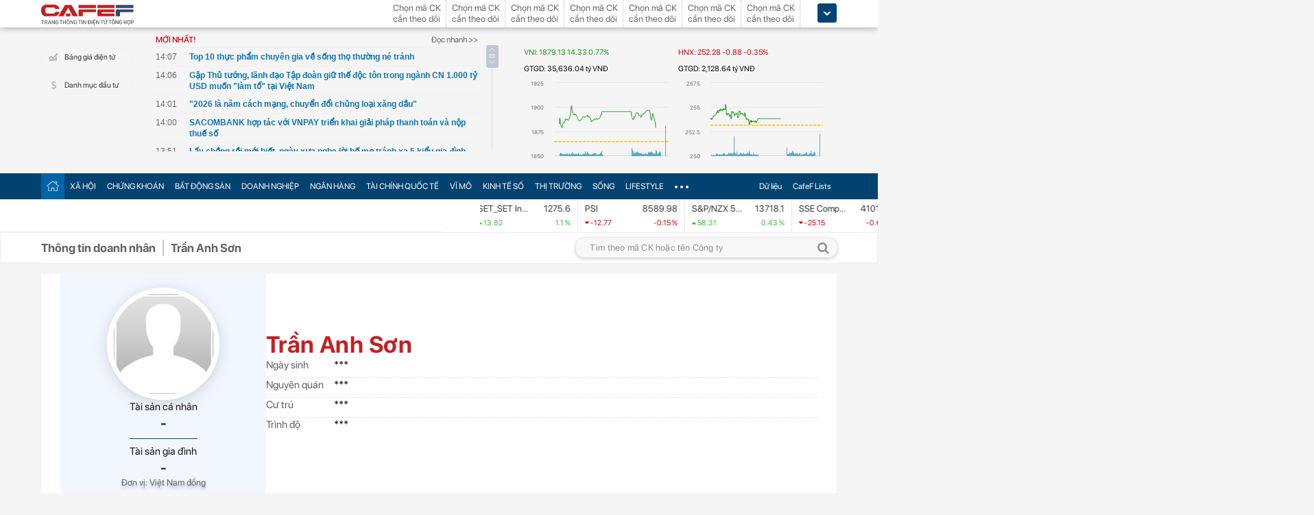

--- FILE ---
content_type: text/html; charset=utf-8
request_url: https://cafef.vn/api/getListNewestTop.chn
body_size: 3032
content:
[{"Url":"\/top-10-thuc-pham-chuyen-gia-ve-song-tho-thuong-ne-tranh-188260116190745164.chn","Title":"Top 10 th\u1ef1c ph\u1ea9m chuy\u00ean gia v\u1ec1 s\u1ed1ng th\u1ecd th\u01b0\u1eddng n\u00e9 tr\u00e1nh","Alt":"Top 10 th\u1ef1c ph\u1ea9m chuy\u00ean gia v\u1ec1 s\u1ed1ng th\u1ecd th\u01b0\u1eddng n\u00e9 tr\u00e1nh","NewsId":"188260116190745164","PublishedDate":1768572420,"LastModifiedDateStamp":1768565269},{"Url":"\/gap-thu-tuong-lanh-dao-tap-doan-giu-the-doc-ton-trong-nganh-cn-1000-ty-usd-muon-lam-to-tai-viet-nam-188260116202440766.chn","Title":"G\u1eb7p Th\u1ee7 t\u01b0\u1edbng, l\u00e3nh \u0111\u1ea1o T\u1eadp \u0111o\u00e0n gi\u1eef th\u1ebf \u0111\u1ed9c t\u00f4n trong ng\u00e0nh CN 1.000 t\u1ef7 USD mu\u1ed1n \"l\u00e0m t\u1ed5\" t\u1ea1i Vi\u1ec7t Nam","Alt":"G\u1eb7p Th\u1ee7 t\u01b0\u1edbng, l\u00e3nh \u0111\u1ea1o T\u1eadp \u0111o\u00e0n gi\u1eef th\u1ebf \u0111\u1ed9c t\u00f4n trong ng\u00e0nh CN 1.000 t\u1ef7 USD mu\u1ed1n \"l\u00e0m t\u1ed5\" t\u1ea1i Vi\u1ec7t Nam","NewsId":"188260116202440766","PublishedDate":1768572360,"LastModifiedDateStamp":1768569884},{"Url":"\/2026-la-nam-cach-mang-chuyen-doi-chung-loai-xang-dau-18826011620135648.chn","Title":"\"2026 l\u00e0 n\u0103m c\u00e1ch m\u1ea1ng, chuy\u1ec3n \u0111\u1ed5i ch\u1ee7ng lo\u1ea1i x\u0103ng d\u1ea7u\"","Alt":"\"2026 l\u00e0 n\u0103m c\u00e1ch m\u1ea1ng, chuy\u1ec3n \u0111\u1ed5i ch\u1ee7ng lo\u1ea1i x\u0103ng d\u1ea7u\"","NewsId":"18826011620135648","PublishedDate":1768572060,"LastModifiedDateStamp":1768569240},{"Url":"\/sacombank-hop-tac-voi-vnpay-trien-khai-giai-phap-thanh-toan-va-nop-thue-so-188260116204805182.chn","Title":"SACOMBANK h\u1ee3p t\u00e1c v\u1edbi VNPAY tri\u1ec3n khai gi\u1ea3i ph\u00e1p thanh to\u00e1n v\u00e0 n\u1ed9p thu\u1ebf s\u1ed1","Alt":"SACOMBANK h\u1ee3p t\u00e1c v\u1edbi VNPAY tri\u1ec3n khai gi\u1ea3i ph\u00e1p thanh to\u00e1n v\u00e0 n\u1ed9p thu\u1ebf s\u1ed1","NewsId":"188260116204805182","PublishedDate":1768572000,"LastModifiedDateStamp":1768571314},{"Url":"\/lay-chong-roi-moi-biet-ngay-xua-nghe-loi-bo-me-tranh-xa-5-kieu-gia-dinh-nay-la-qua-dung-dan-188260116201629048.chn","Title":"L\u1ea5y ch\u1ed3ng r\u1ed3i m\u1edbi bi\u1ebft, ng\u00e0y x\u01b0a nghe l\u1eddi b\u1ed1 m\u1eb9 tr\u00e1nh xa 5 ki\u1ec3u gia \u0111\u00ecnh n\u00e0y l\u00e0 qu\u00e1 \u0111\u00fang \u0111\u1eafn","Alt":"L\u1ea5y ch\u1ed3ng r\u1ed3i m\u1edbi bi\u1ebft, ng\u00e0y x\u01b0a nghe l\u1eddi b\u1ed1 m\u1eb9 tr\u00e1nh xa 5 ki\u1ec3u gia \u0111\u00ecnh n\u00e0y l\u00e0 qu\u00e1 \u0111\u00fang \u0111\u1eafn","NewsId":"188260116201629048","PublishedDate":1768571460,"LastModifiedDateStamp":1768570633},{"Url":"\/linh-truong-phu-nhan-tin-don-voi-thieu-gia-minh-hoang-188260116201440898.chn","Title":"Linh Tr\u01b0\u01a1ng ph\u1ee7 nh\u1eadn tin \u0111\u1ed3n v\u1edbi thi\u1ebfu gia Minh Ho\u00e0ng","Alt":"Linh Tr\u01b0\u01a1ng ph\u1ee7 nh\u1eadn tin \u0111\u1ed3n v\u1edbi thi\u1ebfu gia Minh Ho\u00e0ng","NewsId":"188260116201440898","PublishedDate":1768570620,"LastModifiedDateStamp":1768570702},{"Url":"\/canh-bao-nghiem-trong-ve-du-tru-nang-luong-cua-ukraine-giua-mua-dong-khac-nghiet-188260116203435007.chn","Title":"C\u1ea3nh b\u00e1o nghi\u00eam tr\u1ecdng v\u1ec1 d\u1ef1 tr\u1eef n\u0103ng l\u01b0\u1ee3ng c\u1ee7a Ukraine gi\u1eefa m\u00f9a \u0111\u00f4ng kh\u1eafc nghi\u1ec7t","Alt":"C\u1ea3nh b\u00e1o nghi\u00eam tr\u1ecdng v\u1ec1 d\u1ef1 tr\u1eef n\u0103ng l\u01b0\u1ee3ng c\u1ee7a Ukraine gi\u1eefa m\u00f9a \u0111\u00f4ng kh\u1eafc nghi\u1ec7t","NewsId":"188260116203435007","PublishedDate":1768570440,"LastModifiedDateStamp":1768570478},{"Url":"\/ha-noi-bat-dau-su-dung-camera-ai-phat-nguoi-de-xu-ly-hang-loat-vi-pham-duoi-day-188260116190434143.chn","Title":"H\u00e0 N\u1ed9i b\u1eaft \u0111\u1ea7u s\u1eed d\u1ee5ng camera AI \"ph\u1ea1t ngu\u1ed9i\" \u0111\u1ec3 x\u1eed l\u00fd h\u00e0ng lo\u1ea1t vi ph\u1ea1m d\u01b0\u1edbi \u0111\u00e2y","Alt":"H\u00e0 N\u1ed9i b\u1eaft \u0111\u1ea7u s\u1eed d\u1ee5ng camera AI \"ph\u1ea1t ngu\u1ed9i\" \u0111\u1ec3 x\u1eed l\u00fd h\u00e0ng lo\u1ea1t vi ph\u1ea1m d\u01b0\u1edbi \u0111\u00e2y","NewsId":"188260116190434143","PublishedDate":1768570440,"LastModifiedDateStamp":1768565078},{"Url":"\/thay-khach-thanh-toan-day-du-ngan-hang-tang-han-muc-the-tin-dung-len-500-trieu-dong-ket-qua-mac-ket-hon-850-trieu-dong-no-xau-188260116203254059.chn","Title":"Th\u1ea5y kh\u00e1ch thanh to\u00e1n \u0111\u1ea7y \u0111\u1ee7, ng\u00e2n h\u00e0ng t\u0103ng h\u1ea1n m\u1ee9c th\u1ebb t\u00edn d\u1ee5ng l\u00ean 500 tri\u1ec7u \u0111\u1ed3ng: K\u1ebft qu\u1ea3 \"m\u1eafc k\u1eb9t\" h\u01a1n 850 tri\u1ec7u \u0111\u1ed3ng n\u1ee3 x\u1ea5u","Alt":"Th\u1ea5y kh\u00e1ch thanh to\u00e1n \u0111\u1ea7y \u0111\u1ee7, ng\u00e2n h\u00e0ng t\u0103ng h\u1ea1n m\u1ee9c th\u1ebb t\u00edn d\u1ee5ng l\u00ean 500 tri\u1ec7u \u0111\u1ed3ng: K\u1ebft qu\u1ea3 \"m\u1eafc k\u1eb9t\" h\u01a1n 850 tri\u1ec7u \u0111\u1ed3ng n\u1ee3 x\u1ea5u","NewsId":"188260116203254059","PublishedDate":1768570320,"LastModifiedDateStamp":1768570379},{"Url":"\/10-nam-mua-vang-day-la-5-loi-khuyen-toi-danh-cho-ban-188260116200913198.chn","Title":"10 n\u0103m mua v\u00e0ng, \u0111\u00e2y l\u00e0 5 l\u1eddi khuy\u00ean t\u00f4i d\u00e0nh cho b\u1ea1n","Alt":"10 n\u0103m mua v\u00e0ng, \u0111\u00e2y l\u00e0 5 l\u1eddi khuy\u00ean t\u00f4i d\u00e0nh cho b\u1ea1n","NewsId":"188260116200913198","PublishedDate":1768570320,"LastModifiedDateStamp":1768570377},{"Url":"\/gap-cuon-so-cu-ho-kinh-doanh-thanh-thoi-tren-app-ngan-hang-188260116195817153.chn","Title":"G\u1ea5p cu\u1ed1n s\u1ed5 c\u0169, h\u1ed9 kinh doanh th\u1ea3nh th\u01a1i tr\u00ean app ng\u00e2n h\u00e0ng","Alt":"G\u1ea5p cu\u1ed1n s\u1ed5 c\u0169, h\u1ed9 kinh doanh th\u1ea3nh th\u01a1i tr\u00ean app ng\u00e2n h\u00e0ng","NewsId":"188260116195817153","PublishedDate":1768570200,"LastModifiedDateStamp":1768568339},{"Url":"\/du-an-dac-biet-gan-200ha-tai-ha-noi-dau-tu-50000-ty-dong-dap-ung-nhu-cau-lam-viec-cua-60000-nguoi-188260116202247079.chn","Title":"D\u1ef1 \u00e1n \u0111\u1eb7c bi\u1ec7t g\u1ea7n 200ha t\u1ea1i H\u00e0 N\u1ed9i: \u0110\u1ea7u t\u01b0 50.000 t\u1ef7 \u0111\u1ed3ng, \u0111\u00e1p \u1ee9ng nhu c\u1ea7u l\u00e0m vi\u1ec7c c\u1ee7a 60.000 ng\u01b0\u1eddi","Alt":"D\u1ef1 \u00e1n \u0111\u1eb7c bi\u1ec7t g\u1ea7n 200ha t\u1ea1i H\u00e0 N\u1ed9i: \u0110\u1ea7u t\u01b0 50.000 t\u1ef7 \u0111\u1ed3ng, \u0111\u00e1p \u1ee9ng nhu c\u1ea7u l\u00e0m vi\u1ec7c c\u1ee7a 60.000 ng\u01b0\u1eddi","NewsId":"188260116202247079","PublishedDate":1768569720,"LastModifiedDateStamp":1768569771},{"Url":"\/lo-dien-10-nguoi-trung-doc-dac-xo-so-mien-nam-ngay-16-1-18826011620193176.chn","Title":"L\u1ed9 di\u1ec7n 10 ng\u01b0\u1eddi tr\u00fang \u0111\u1ed9c \u0111\u1eafc x\u1ed5 s\u1ed1 mi\u1ec1n Nam ng\u00e0y 16-1","Alt":"L\u1ed9 di\u1ec7n 10 ng\u01b0\u1eddi tr\u00fang \u0111\u1ed9c \u0111\u1eafc x\u1ed5 s\u1ed1 mi\u1ec1n Nam ng\u00e0y 16-1","NewsId":"18826011620193176","PublishedDate":1768569540,"LastModifiedDateStamp":1768569575},{"Url":"\/nu-sinh-nam-nhat-mac-suy-than-giai-doan-cuoi-phai-chay-than-ca-doi-bac-si-canh-bao-thu-ma-ai-cung-hay-bo-qua-188260116201735232.chn","Title":"N\u1eef sinh n\u0103m nh\u1ea5t m\u1eafc suy th\u1eadn giai \u0111o\u1ea1n cu\u1ed1i, ph\u1ea3i ch\u1ea1y th\u1eadn c\u1ea3 \u0111\u1eddi: B\u00e1c s\u0129 c\u1ea3nh b\u00e1o th\u1ee9 m\u00e0 ai c\u0169ng hay b\u1ecf qua","Alt":"N\u1eef sinh n\u0103m nh\u1ea5t m\u1eafc suy th\u1eadn giai \u0111o\u1ea1n cu\u1ed1i, ph\u1ea3i ch\u1ea1y th\u1eadn c\u1ea3 \u0111\u1eddi: B\u00e1c s\u0129 c\u1ea3nh b\u00e1o th\u1ee9 m\u00e0 ai c\u0169ng hay b\u1ecf qua","NewsId":"188260116201735232","PublishedDate":1768569420,"LastModifiedDateStamp":1768569459},{"Url":"\/my-lam-chuyen-nguoc-doi-bien-mo-vang-thanh-kho-lanh-khong-lo-de-chua-mot-thu-khong-mui-khong-mau-188260116201702715.chn","Title":"M\u1ef9 l\u00e0m chuy\u1ec7n ng\u01b0\u1ee3c \u0111\u1eddi: Bi\u1ebfn m\u1ecf v\u00e0ng th\u00e0nh kho l\u1ea1nh kh\u1ed5ng l\u1ed3 \u0111\u1ec3 ch\u1ee9a m\u1ed9t th\u1ee9 \"kh\u00f4ng m\u00f9i, kh\u00f4ng m\u00e0u\"","Alt":"M\u1ef9 l\u00e0m chuy\u1ec7n ng\u01b0\u1ee3c \u0111\u1eddi: Bi\u1ebfn m\u1ecf v\u00e0ng th\u00e0nh kho l\u1ea1nh kh\u1ed5ng l\u1ed3 \u0111\u1ec3 ch\u1ee9a m\u1ed9t th\u1ee9 \"kh\u00f4ng m\u00f9i, kh\u00f4ng m\u00e0u\"","NewsId":"188260116201702715","PublishedDate":1768569360,"LastModifiedDateStamp":1768569426},{"Url":"\/hoc-van-dang-ne-cua-dan-mc-chuong-trinh-ai-la-trieu-phu-188260116191338859.chn","Title":"H\u1ecdc v\u1ea5n \u0111\u00e1ng n\u1ec3 c\u1ee7a d\u00e0n MC ch\u01b0\u01a1ng tr\u00ecnh 'Ai l\u00e0 tri\u1ec7u ph\u00fa'","Alt":"H\u1ecdc v\u1ea5n \u0111\u00e1ng n\u1ec3 c\u1ee7a d\u00e0n MC ch\u01b0\u01a1ng tr\u00ecnh 'Ai l\u00e0 tri\u1ec7u ph\u00fa'","NewsId":"188260116191338859","PublishedDate":1768569180,"LastModifiedDateStamp":1768565623},{"Url":"\/thong-bao-khan-cho-hang-trieu-nguoi-dung-zalo-188260116190252502.chn","Title":"Th\u00f4ng b\u00e1o kh\u1ea9n cho h\u00e0ng tri\u1ec7u ng\u01b0\u1eddi  d\u00f9ng Zalo","Alt":"Th\u00f4ng b\u00e1o kh\u1ea9n cho h\u00e0ng tri\u1ec7u ng\u01b0\u1eddi  d\u00f9ng Zalo","NewsId":"188260116190252502","PublishedDate":1768569120,"LastModifiedDateStamp":1768564976},{"Url":"\/cuoc-song-cua-ngoc-hoang-quoc-khanh-sau-khi-chuyen-den-o-nha-nguoi-quen-18826011615200532.chn","Title":"Cu\u1ed9c s\u1ed1ng c\u1ee7a \u201cNg\u1ecdc ho\u00e0ng\u201d Qu\u1ed1c Kh\u00e1nh sau khi chuy\u1ec3n \u0111\u1ebfn \u1edf nh\u00e0 ng\u01b0\u1eddi quen","Alt":"Cu\u1ed9c s\u1ed1ng c\u1ee7a \u201cNg\u1ecdc ho\u00e0ng\u201d Qu\u1ed1c Kh\u00e1nh sau khi chuy\u1ec3n \u0111\u1ebfn \u1edf nh\u00e0 ng\u01b0\u1eddi quen","NewsId":"18826011615200532","PublishedDate":1768569000,"LastModifiedDateStamp":1768564202},{"Url":"\/ong-nguyen-duc-lenh-khuyen-cao-canh-bao-lien-quan-doi-tien-moi-dip-tet-188260116161415448.chn","Title":"\u00d4ng Nguy\u1ec5n \u0110\u1ee9c L\u1ec7nh khuy\u1ebfn c\u00e1o, c\u1ea3nh b\u00e1o li\u00ean quan \u0111\u1ed5i ti\u1ec1n m\u1edbi d\u1ecbp T\u1ebft","Alt":"\u00d4ng Nguy\u1ec5n \u0110\u1ee9c L\u1ec7nh khuy\u1ebfn c\u00e1o, c\u1ea3nh b\u00e1o li\u00ean quan \u0111\u1ed5i ti\u1ec1n m\u1edbi d\u1ecbp T\u1ebft","NewsId":"188260116161415448","PublishedDate":1768568940,"LastModifiedDateStamp":1768568959},{"Url":"\/evn-vay-hon-29500-ti-dong-xay-dung-nha-may-nhiet-dien-lng-quang-trach-ii-188260116200336626.chn","Title":"EVN vay h\u01a1n 29.500 t\u1ec9 \u0111\u1ed3ng x\u00e2y d\u1ef1ng nh\u00e0 m\u00e1y nhi\u1ec7t \u0111i\u1ec7n LNG Qu\u1ea3ng Tr\u1ea1ch II","Alt":"EVN vay h\u01a1n 29.500 t\u1ec9 \u0111\u1ed3ng x\u00e2y d\u1ef1ng nh\u00e0 m\u00e1y nhi\u1ec7t \u0111i\u1ec7n LNG Qu\u1ea3ng Tr\u1ea1ch II","NewsId":"188260116200336626","PublishedDate":1768568580,"LastModifiedDateStamp":1768568620}]

--- FILE ---
content_type: text/html; charset=utf-8
request_url: https://cafef.vn/api/getListNewestTop.chn
body_size: 3072
content:
[{"Url":"\/top-10-thuc-pham-chuyen-gia-ve-song-tho-thuong-ne-tranh-188260116190745164.chn","Title":"Top 10 th\u1ef1c ph\u1ea9m chuy\u00ean gia v\u1ec1 s\u1ed1ng th\u1ecd th\u01b0\u1eddng n\u00e9 tr\u00e1nh","Alt":"Top 10 th\u1ef1c ph\u1ea9m chuy\u00ean gia v\u1ec1 s\u1ed1ng th\u1ecd th\u01b0\u1eddng n\u00e9 tr\u00e1nh","NewsId":"188260116190745164","PublishedDate":1768572420,"LastModifiedDateStamp":1768565269},{"Url":"\/gap-thu-tuong-lanh-dao-tap-doan-giu-the-doc-ton-trong-nganh-cn-1000-ty-usd-muon-lam-to-tai-viet-nam-188260116202440766.chn","Title":"G\u1eb7p Th\u1ee7 t\u01b0\u1edbng, l\u00e3nh \u0111\u1ea1o T\u1eadp \u0111o\u00e0n gi\u1eef th\u1ebf \u0111\u1ed9c t\u00f4n trong ng\u00e0nh CN 1.000 t\u1ef7 USD mu\u1ed1n \"l\u00e0m t\u1ed5\" t\u1ea1i Vi\u1ec7t Nam","Alt":"G\u1eb7p Th\u1ee7 t\u01b0\u1edbng, l\u00e3nh \u0111\u1ea1o T\u1eadp \u0111o\u00e0n gi\u1eef th\u1ebf \u0111\u1ed9c t\u00f4n trong ng\u00e0nh CN 1.000 t\u1ef7 USD mu\u1ed1n \"l\u00e0m t\u1ed5\" t\u1ea1i Vi\u1ec7t Nam","NewsId":"188260116202440766","PublishedDate":1768572360,"LastModifiedDateStamp":1768569884},{"Url":"\/2026-la-nam-cach-mang-chuyen-doi-chung-loai-xang-dau-18826011620135648.chn","Title":"\"2026 l\u00e0 n\u0103m c\u00e1ch m\u1ea1ng, chuy\u1ec3n \u0111\u1ed5i ch\u1ee7ng lo\u1ea1i x\u0103ng d\u1ea7u\"","Alt":"\"2026 l\u00e0 n\u0103m c\u00e1ch m\u1ea1ng, chuy\u1ec3n \u0111\u1ed5i ch\u1ee7ng lo\u1ea1i x\u0103ng d\u1ea7u\"","NewsId":"18826011620135648","PublishedDate":1768572060,"LastModifiedDateStamp":1768569240},{"Url":"\/sacombank-hop-tac-voi-vnpay-trien-khai-giai-phap-thanh-toan-va-nop-thue-so-188260116204805182.chn","Title":"SACOMBANK h\u1ee3p t\u00e1c v\u1edbi VNPAY tri\u1ec3n khai gi\u1ea3i ph\u00e1p thanh to\u00e1n v\u00e0 n\u1ed9p thu\u1ebf s\u1ed1","Alt":"SACOMBANK h\u1ee3p t\u00e1c v\u1edbi VNPAY tri\u1ec3n khai gi\u1ea3i ph\u00e1p thanh to\u00e1n v\u00e0 n\u1ed9p thu\u1ebf s\u1ed1","NewsId":"188260116204805182","PublishedDate":1768572000,"LastModifiedDateStamp":1768571314},{"Url":"\/lay-chong-roi-moi-biet-ngay-xua-nghe-loi-bo-me-tranh-xa-5-kieu-gia-dinh-nay-la-qua-dung-dan-188260116201629048.chn","Title":"L\u1ea5y ch\u1ed3ng r\u1ed3i m\u1edbi bi\u1ebft, ng\u00e0y x\u01b0a nghe l\u1eddi b\u1ed1 m\u1eb9 tr\u00e1nh xa 5 ki\u1ec3u gia \u0111\u00ecnh n\u00e0y l\u00e0 qu\u00e1 \u0111\u00fang \u0111\u1eafn","Alt":"L\u1ea5y ch\u1ed3ng r\u1ed3i m\u1edbi bi\u1ebft, ng\u00e0y x\u01b0a nghe l\u1eddi b\u1ed1 m\u1eb9 tr\u00e1nh xa 5 ki\u1ec3u gia \u0111\u00ecnh n\u00e0y l\u00e0 qu\u00e1 \u0111\u00fang \u0111\u1eafn","NewsId":"188260116201629048","PublishedDate":1768571460,"LastModifiedDateStamp":1768570633},{"Url":"\/linh-truong-phu-nhan-tin-don-voi-thieu-gia-minh-hoang-188260116201440898.chn","Title":"Linh Tr\u01b0\u01a1ng ph\u1ee7 nh\u1eadn tin \u0111\u1ed3n v\u1edbi thi\u1ebfu gia Minh Ho\u00e0ng","Alt":"Linh Tr\u01b0\u01a1ng ph\u1ee7 nh\u1eadn tin \u0111\u1ed3n v\u1edbi thi\u1ebfu gia Minh Ho\u00e0ng","NewsId":"188260116201440898","PublishedDate":1768570620,"LastModifiedDateStamp":1768570702},{"Url":"\/canh-bao-nghiem-trong-ve-du-tru-nang-luong-cua-ukraine-giua-mua-dong-khac-nghiet-188260116203435007.chn","Title":"C\u1ea3nh b\u00e1o nghi\u00eam tr\u1ecdng v\u1ec1 d\u1ef1 tr\u1eef n\u0103ng l\u01b0\u1ee3ng c\u1ee7a Ukraine gi\u1eefa m\u00f9a \u0111\u00f4ng kh\u1eafc nghi\u1ec7t","Alt":"C\u1ea3nh b\u00e1o nghi\u00eam tr\u1ecdng v\u1ec1 d\u1ef1 tr\u1eef n\u0103ng l\u01b0\u1ee3ng c\u1ee7a Ukraine gi\u1eefa m\u00f9a \u0111\u00f4ng kh\u1eafc nghi\u1ec7t","NewsId":"188260116203435007","PublishedDate":1768570440,"LastModifiedDateStamp":1768570478},{"Url":"\/ha-noi-bat-dau-su-dung-camera-ai-phat-nguoi-de-xu-ly-hang-loat-vi-pham-duoi-day-188260116190434143.chn","Title":"H\u00e0 N\u1ed9i b\u1eaft \u0111\u1ea7u s\u1eed d\u1ee5ng camera AI \"ph\u1ea1t ngu\u1ed9i\" \u0111\u1ec3 x\u1eed l\u00fd h\u00e0ng lo\u1ea1t vi ph\u1ea1m d\u01b0\u1edbi \u0111\u00e2y","Alt":"H\u00e0 N\u1ed9i b\u1eaft \u0111\u1ea7u s\u1eed d\u1ee5ng camera AI \"ph\u1ea1t ngu\u1ed9i\" \u0111\u1ec3 x\u1eed l\u00fd h\u00e0ng lo\u1ea1t vi ph\u1ea1m d\u01b0\u1edbi \u0111\u00e2y","NewsId":"188260116190434143","PublishedDate":1768570440,"LastModifiedDateStamp":1768565078},{"Url":"\/thay-khach-thanh-toan-day-du-ngan-hang-tang-han-muc-the-tin-dung-len-500-trieu-dong-ket-qua-mac-ket-hon-850-trieu-dong-no-xau-188260116203254059.chn","Title":"Th\u1ea5y kh\u00e1ch thanh to\u00e1n \u0111\u1ea7y \u0111\u1ee7, ng\u00e2n h\u00e0ng t\u0103ng h\u1ea1n m\u1ee9c th\u1ebb t\u00edn d\u1ee5ng l\u00ean 500 tri\u1ec7u \u0111\u1ed3ng: K\u1ebft qu\u1ea3 \"m\u1eafc k\u1eb9t\" h\u01a1n 850 tri\u1ec7u \u0111\u1ed3ng n\u1ee3 x\u1ea5u","Alt":"Th\u1ea5y kh\u00e1ch thanh to\u00e1n \u0111\u1ea7y \u0111\u1ee7, ng\u00e2n h\u00e0ng t\u0103ng h\u1ea1n m\u1ee9c th\u1ebb t\u00edn d\u1ee5ng l\u00ean 500 tri\u1ec7u \u0111\u1ed3ng: K\u1ebft qu\u1ea3 \"m\u1eafc k\u1eb9t\" h\u01a1n 850 tri\u1ec7u \u0111\u1ed3ng n\u1ee3 x\u1ea5u","NewsId":"188260116203254059","PublishedDate":1768570320,"LastModifiedDateStamp":1768570379},{"Url":"\/10-nam-mua-vang-day-la-5-loi-khuyen-toi-danh-cho-ban-188260116200913198.chn","Title":"10 n\u0103m mua v\u00e0ng, \u0111\u00e2y l\u00e0 5 l\u1eddi khuy\u00ean t\u00f4i d\u00e0nh cho b\u1ea1n","Alt":"10 n\u0103m mua v\u00e0ng, \u0111\u00e2y l\u00e0 5 l\u1eddi khuy\u00ean t\u00f4i d\u00e0nh cho b\u1ea1n","NewsId":"188260116200913198","PublishedDate":1768570320,"LastModifiedDateStamp":1768570377},{"Url":"\/gap-cuon-so-cu-ho-kinh-doanh-thanh-thoi-tren-app-ngan-hang-188260116195817153.chn","Title":"G\u1ea5p cu\u1ed1n s\u1ed5 c\u0169, h\u1ed9 kinh doanh th\u1ea3nh th\u01a1i tr\u00ean app ng\u00e2n h\u00e0ng","Alt":"G\u1ea5p cu\u1ed1n s\u1ed5 c\u0169, h\u1ed9 kinh doanh th\u1ea3nh th\u01a1i tr\u00ean app ng\u00e2n h\u00e0ng","NewsId":"188260116195817153","PublishedDate":1768570200,"LastModifiedDateStamp":1768568339},{"Url":"\/du-an-dac-biet-gan-200ha-tai-ha-noi-dau-tu-50000-ty-dong-dap-ung-nhu-cau-lam-viec-cua-60000-nguoi-188260116202247079.chn","Title":"D\u1ef1 \u00e1n \u0111\u1eb7c bi\u1ec7t g\u1ea7n 200ha t\u1ea1i H\u00e0 N\u1ed9i: \u0110\u1ea7u t\u01b0 50.000 t\u1ef7 \u0111\u1ed3ng, \u0111\u00e1p \u1ee9ng nhu c\u1ea7u l\u00e0m vi\u1ec7c c\u1ee7a 60.000 ng\u01b0\u1eddi","Alt":"D\u1ef1 \u00e1n \u0111\u1eb7c bi\u1ec7t g\u1ea7n 200ha t\u1ea1i H\u00e0 N\u1ed9i: \u0110\u1ea7u t\u01b0 50.000 t\u1ef7 \u0111\u1ed3ng, \u0111\u00e1p \u1ee9ng nhu c\u1ea7u l\u00e0m vi\u1ec7c c\u1ee7a 60.000 ng\u01b0\u1eddi","NewsId":"188260116202247079","PublishedDate":1768569720,"LastModifiedDateStamp":1768569771},{"Url":"\/lo-dien-10-nguoi-trung-doc-dac-xo-so-mien-nam-ngay-16-1-18826011620193176.chn","Title":"L\u1ed9 di\u1ec7n 10 ng\u01b0\u1eddi tr\u00fang \u0111\u1ed9c \u0111\u1eafc x\u1ed5 s\u1ed1 mi\u1ec1n Nam ng\u00e0y 16-1","Alt":"L\u1ed9 di\u1ec7n 10 ng\u01b0\u1eddi tr\u00fang \u0111\u1ed9c \u0111\u1eafc x\u1ed5 s\u1ed1 mi\u1ec1n Nam ng\u00e0y 16-1","NewsId":"18826011620193176","PublishedDate":1768569540,"LastModifiedDateStamp":1768569575},{"Url":"\/nu-sinh-nam-nhat-mac-suy-than-giai-doan-cuoi-phai-chay-than-ca-doi-bac-si-canh-bao-thu-ma-ai-cung-hay-bo-qua-188260116201735232.chn","Title":"N\u1eef sinh n\u0103m nh\u1ea5t m\u1eafc suy th\u1eadn giai \u0111o\u1ea1n cu\u1ed1i, ph\u1ea3i ch\u1ea1y th\u1eadn c\u1ea3 \u0111\u1eddi: B\u00e1c s\u0129 c\u1ea3nh b\u00e1o th\u1ee9 m\u00e0 ai c\u0169ng hay b\u1ecf qua","Alt":"N\u1eef sinh n\u0103m nh\u1ea5t m\u1eafc suy th\u1eadn giai \u0111o\u1ea1n cu\u1ed1i, ph\u1ea3i ch\u1ea1y th\u1eadn c\u1ea3 \u0111\u1eddi: B\u00e1c s\u0129 c\u1ea3nh b\u00e1o th\u1ee9 m\u00e0 ai c\u0169ng hay b\u1ecf qua","NewsId":"188260116201735232","PublishedDate":1768569420,"LastModifiedDateStamp":1768569459},{"Url":"\/my-lam-chuyen-nguoc-doi-bien-mo-vang-thanh-kho-lanh-khong-lo-de-chua-mot-thu-khong-mui-khong-mau-188260116201702715.chn","Title":"M\u1ef9 l\u00e0m chuy\u1ec7n ng\u01b0\u1ee3c \u0111\u1eddi: Bi\u1ebfn m\u1ecf v\u00e0ng th\u00e0nh kho l\u1ea1nh kh\u1ed5ng l\u1ed3 \u0111\u1ec3 ch\u1ee9a m\u1ed9t th\u1ee9 \"kh\u00f4ng m\u00f9i, kh\u00f4ng m\u00e0u\"","Alt":"M\u1ef9 l\u00e0m chuy\u1ec7n ng\u01b0\u1ee3c \u0111\u1eddi: Bi\u1ebfn m\u1ecf v\u00e0ng th\u00e0nh kho l\u1ea1nh kh\u1ed5ng l\u1ed3 \u0111\u1ec3 ch\u1ee9a m\u1ed9t th\u1ee9 \"kh\u00f4ng m\u00f9i, kh\u00f4ng m\u00e0u\"","NewsId":"188260116201702715","PublishedDate":1768569360,"LastModifiedDateStamp":1768569426},{"Url":"\/hoc-van-dang-ne-cua-dan-mc-chuong-trinh-ai-la-trieu-phu-188260116191338859.chn","Title":"H\u1ecdc v\u1ea5n \u0111\u00e1ng n\u1ec3 c\u1ee7a d\u00e0n MC ch\u01b0\u01a1ng tr\u00ecnh 'Ai l\u00e0 tri\u1ec7u ph\u00fa'","Alt":"H\u1ecdc v\u1ea5n \u0111\u00e1ng n\u1ec3 c\u1ee7a d\u00e0n MC ch\u01b0\u01a1ng tr\u00ecnh 'Ai l\u00e0 tri\u1ec7u ph\u00fa'","NewsId":"188260116191338859","PublishedDate":1768569180,"LastModifiedDateStamp":1768565623},{"Url":"\/thong-bao-khan-cho-hang-trieu-nguoi-dung-zalo-188260116190252502.chn","Title":"Th\u00f4ng b\u00e1o kh\u1ea9n cho h\u00e0ng tri\u1ec7u ng\u01b0\u1eddi  d\u00f9ng Zalo","Alt":"Th\u00f4ng b\u00e1o kh\u1ea9n cho h\u00e0ng tri\u1ec7u ng\u01b0\u1eddi  d\u00f9ng Zalo","NewsId":"188260116190252502","PublishedDate":1768569120,"LastModifiedDateStamp":1768564976},{"Url":"\/cuoc-song-cua-ngoc-hoang-quoc-khanh-sau-khi-chuyen-den-o-nha-nguoi-quen-18826011615200532.chn","Title":"Cu\u1ed9c s\u1ed1ng c\u1ee7a \u201cNg\u1ecdc ho\u00e0ng\u201d Qu\u1ed1c Kh\u00e1nh sau khi chuy\u1ec3n \u0111\u1ebfn \u1edf nh\u00e0 ng\u01b0\u1eddi quen","Alt":"Cu\u1ed9c s\u1ed1ng c\u1ee7a \u201cNg\u1ecdc ho\u00e0ng\u201d Qu\u1ed1c Kh\u00e1nh sau khi chuy\u1ec3n \u0111\u1ebfn \u1edf nh\u00e0 ng\u01b0\u1eddi quen","NewsId":"18826011615200532","PublishedDate":1768569000,"LastModifiedDateStamp":1768564202},{"Url":"\/ong-nguyen-duc-lenh-khuyen-cao-canh-bao-lien-quan-doi-tien-moi-dip-tet-188260116161415448.chn","Title":"\u00d4ng Nguy\u1ec5n \u0110\u1ee9c L\u1ec7nh khuy\u1ebfn c\u00e1o, c\u1ea3nh b\u00e1o li\u00ean quan \u0111\u1ed5i ti\u1ec1n m\u1edbi d\u1ecbp T\u1ebft","Alt":"\u00d4ng Nguy\u1ec5n \u0110\u1ee9c L\u1ec7nh khuy\u1ebfn c\u00e1o, c\u1ea3nh b\u00e1o li\u00ean quan \u0111\u1ed5i ti\u1ec1n m\u1edbi d\u1ecbp T\u1ebft","NewsId":"188260116161415448","PublishedDate":1768568940,"LastModifiedDateStamp":1768568959},{"Url":"\/evn-vay-hon-29500-ti-dong-xay-dung-nha-may-nhiet-dien-lng-quang-trach-ii-188260116200336626.chn","Title":"EVN vay h\u01a1n 29.500 t\u1ec9 \u0111\u1ed3ng x\u00e2y d\u1ef1ng nh\u00e0 m\u00e1y nhi\u1ec7t \u0111i\u1ec7n LNG Qu\u1ea3ng Tr\u1ea1ch II","Alt":"EVN vay h\u01a1n 29.500 t\u1ec9 \u0111\u1ed3ng x\u00e2y d\u1ef1ng nh\u00e0 m\u00e1y nhi\u1ec7t \u0111i\u1ec7n LNG Qu\u1ea3ng Tr\u1ea1ch II","NewsId":"188260116200336626","PublishedDate":1768568580,"LastModifiedDateStamp":1768568620}]

--- FILE ---
content_type: text/plain; charset=utf-8
request_url: https://cafef.vn/du-lieu/ajax/pagenew/ceov2/ajaxceonews.ashx?ceocode=CEO_875838&pageIndex=1&pageSize=6
body_size: 366
content:
{"Data":{"Data":[{"Id":533340,"Symbol":"PHR","Title":"PHR: Thay đổi nhân sự công ty","SubContent":"Công ty Cổ phần Cao su Phước Hòa thông báo thay đổi nhân sự công ty như sau","ImageThumb":"https://cafef1.mediacdn.vn/Images/Icons/News_image_default.png","Link":"/du-lieu/phr-533340/phr-thay-doi-nhan-su-cong-ty.chn","PostDate":"\/Date(1688058000000)\/","Price":0,"ChangePrice":0,"UrlStock":null}],"Count":0,"Message":null,"Success":true},"Message":null,"Success":true}

--- FILE ---
content_type: text/plain; charset=utf-8
request_url: https://cafef.vn/du-lieu/ajax/mobile/smart/ajaxchisothegioi.ashx
body_size: 2480
content:
{"Data":[{"id":"6","index":"Austrian Traded Index in EUR","last":5456.13,"high":5477.42,"low":5445.27,"change":-14.52,"changePercent":-0.27,"lastUpdate":"2026-01-16 00:00:00","district":2},{"id":"32","index":"STI Index","last":4849.1,"high":4849.1,"low":4828.15,"change":7.13,"changePercent":0.15,"lastUpdate":"2026-01-16 00:00:00","district":1},{"id":"43","index":"BIST 100","last":12608.82,"high":12666.08,"low":12449.46,"change":122.29,"changePercent":0.98,"lastUpdate":"2026-01-16 00:00:00","district":2},{"id":"8","index":"SET_SET Index","last":1275.6,"high":1278.55,"low":1257.85,"change":13.82,"changePercent":1.1,"lastUpdate":"2026-01-16 00:00:00","district":1},{"id":"22","index":"PSI","last":8589.98,"high":8605.25,"low":8576.99,"change":-12.77,"changePercent":-0.15,"lastUpdate":"2026-01-16 00:00:00","district":2},{"id":"40","index":"S\u0026P/NZX 50 INDEX GROSS ( GROSS ","last":13718.1,"high":13749.47,"low":13654.46,"change":58.31,"changePercent":0.43,"lastUpdate":"2026-01-16 00:00:00","district":0},{"id":"51","index":"SSE Composite Index","last":4101.91,"high":4140.23,"low":4091.81,"change":-25.15,"changePercent":-0.61,"lastUpdate":"2026-01-16 00:00:00","district":1},{"id":"26","index":"Nikkei 225","last":53936.17,"high":54130.6,"low":53706.79,"change":-135.11,"changePercent":-0.25,"lastUpdate":"2026-01-16 00:00:00","district":1},{"id":"16","index":"KOSPI 200 Index","last":704.64,"high":706.94,"low":696.49,"change":4.93,"changePercent":0.7,"lastUpdate":"2026-01-16 00:00:00","district":1},{"id":"38","index":"IDX COMPOSITE","last":9075.41,"high":9100.83,"low":9041,"change":3.11,"changePercent":0.03,"lastUpdate":"2026-01-16 00:00:00","district":1},{"id":"27","index":"HANG SENG INDEX","last":26844.96,"high":27176.31,"low":26741.54,"change":-249.89,"changePercent":-0.92,"lastUpdate":"2026-01-16 00:00:00","district":1},{"id":"18","index":"DAX                           P","last":25287.92,"high":25354.11,"low":25262.74,"change":-48.09,"changePercent":-0.19,"lastUpdate":"2026-01-16 00:00:00","district":2},{"id":"49","index":"Dow Jones Shanghai Index","last":575.04,"high":580.75,"low":573.71,"change":-1.09,"changePercent":-0.19,"lastUpdate":"2026-01-16 00:00:00","district":3},{"id":"12","index":"CBOE Volatility Index","last":15.71,"high":15.79,"low":15.42,"change":0.27,"changePercent":1.75,"lastUpdate":"2026-01-16 00:00:00","district":0},{"id":"30","index":"Budapest Stock Index","last":122006.95,"high":122408.77,"low":120533.92,"change":1327.3,"changePercent":1.1,"lastUpdate":"2026-01-16 00:00:00","district":2},{"id":"25","index":"Dow Jones Belgium Index (USD)","last":576.32,"high":582.68,"low":576.32,"change":-0.35,"changePercent":-0.06,"lastUpdate":"2026-01-16 00:00:00","district":3},{"id":"46","index":"TA-125","last":4001.99,"high":4014.31,"low":3980.82,"change":10.08,"changePercent":0.25,"lastUpdate":"2026-01-16 00:00:00","district":1},{"id":"34","index":"ALL ORDINARIES [XAO]","last":9226.7,"high":9238.6,"low":9180.5,"change":88.2,"changePercent":0.97,"lastUpdate":"2026-01-16 00:00:00","district":0},{"id":"5","index":"S\u0026P 500 VIX Short-Term Index MC","last":7455.45,"high":7463.19,"low":7382.76,"change":-0.74,"changePercent":-0.01,"lastUpdate":"2026-01-16 00:00:00","district":3},{"id":"35","index":"WIG20","last":3288.06,"high":3313.57,"low":3284.56,"change":-4.75,"changePercent":-0.14,"lastUpdate":"2026-01-16 00:00:00","district":2},{"id":"11","index":"Russell 2000","last":2674.56,"high":2689.28,"low":2659.29,"change":13.45,"changePercent":0.51,"lastUpdate":"2026-01-16 00:00:00","district":3},{"id":"29","index":"FTSE MIB Index","last":45716.23,"high":45822.64,"low":45654.52,"change":-45.61,"changePercent":-0.1,"lastUpdate":"2026-01-16 00:00:00","district":2},{"id":"4","index":"NYSE Composite Index","last":22808.81,"high":22878.67,"low":22721.23,"change":87.58,"changePercent":0.39,"lastUpdate":"2026-01-16 00:00:00","district":3},{"id":"24","index":"Euronext 100 Index","last":1786.34,"high":1791.14,"low":1784.54,"change":-3.55,"changePercent":-0.2,"lastUpdate":"2026-01-16 00:00:00","district":2},{"id":"41","index":"KOSPI Composite Index","last":4840.74,"high":4855.61,"low":4797.75,"change":20.08,"changePercent":0.42,"lastUpdate":"2026-01-16 00:00:00","district":1},{"id":"3","index":"NASDAQ Composite","last":23530.02,"high":23721.11,"low":23502.18,"change":-163.95,"changePercent":-0.69,"lastUpdate":"2026-01-16 00:00:00","district":3},{"id":"44","index":"S\u0026P/TSX Composite index","last":33028.9,"high":33099.3,"low":32876.4,"change":75.1,"changePercent":0.23,"lastUpdate":"2026-01-16 00:00:00","district":0},{"id":"17","index":"FTSE 100","last":10229.47,"high":10257.75,"low":10212.78,"change":-9.47,"changePercent":-0.09,"lastUpdate":"2026-01-16 00:00:00","district":2},{"id":"2","index":"Dow Jones Industrial Average","last":49442.44,"high":49581.18,"low":49201.1,"change":241.34,"changePercent":0.49,"lastUpdate":"2026-01-16 00:00:00","district":3},{"id":"42","index":"TSEC CAPITALIZATION WEIGHTED ST","last":31408.7,"high":31475.22,"low":30844.63,"change":564.07,"changePercent":1.83,"lastUpdate":"2026-01-16 00:00:00","district":1},{"id":"10","index":"Cboe UK 100","last":1023.39,"high":1026.06,"low":1021.91,"change":-1.62,"changePercent":-0.16,"lastUpdate":"2026-01-16 00:00:00","district":2},{"id":"33","index":"S\u0026P/ASX 200 [XJO]","last":8903.9,"high":8915.5,"low":8855.6,"change":95.4,"changePercent":1.08,"lastUpdate":"2026-01-16 00:00:00","district":0},{"id":"20","index":"EURO STOXX 50                 I","last":6021.15,"high":6045.61,"low":6015.36,"change":-18.61,"changePercent":-0.31,"lastUpdate":"2026-01-16 00:00:00","district":2},{"id":"28","index":"AEX-Index","last":1011.37,"high":1011.7,"low":1007.62,"change":0.74,"changePercent":0.07,"lastUpdate":"2026-01-16 00:00:00","district":2},{"id":"14","index":"The CBOE S\u0026P 500 Smile Index","last":2434.22,"high":0,"low":0,"change":2434.22,"changePercent":0,"lastUpdate":"2026-01-16 00:00:00","district":0},{"id":"7","index":"OMX Stockholm 30 Index","last":3030.55,"high":3038.27,"low":3020.4,"change":-3.81,"changePercent":-0.13,"lastUpdate":"2026-01-16 00:00:00","district":3},{"id":"31","index":"SZSE Component B","last":8243.88,"high":8255.73,"low":8207.51,"change":3.49,"changePercent":0.04,"lastUpdate":"2026-01-16 00:00:00","district":1},{"id":"36","index":"NIFTY 50","last":25694.35,"high":25873.5,"low":25662.4,"change":-1.7,"changePercent":-0.01,"lastUpdate":"2026-01-16 00:00:00","district":1},{"id":"13","index":"S\u0026P/BMV IPC","last":66649.28,"high":66649.28,"low":66649.28,"change":66649.28,"changePercent":0,"lastUpdate":"2026-01-16 00:00:00","district":0},{"id":"39","index":"FTSE Bursa Malaysia KLCI","last":1712.74,"high":1721.48,"low":1708.03,"change":-4.89,"changePercent":-0.28,"lastUpdate":"2026-01-16 00:00:00","district":1},{"id":"21","index":"IBEX 35","last":17640.8,"high":17656.2,"low":17585,"change":43.5,"changePercent":0.25,"lastUpdate":"2026-01-16 00:00:00","district":2},{"id":"1","index":"S\u0026P 500","last":6944.47,"high":6979.34,"low":6937.93,"change":-24.99,"changePercent":-0.36,"lastUpdate":"2026-01-16 00:00:00","district":3},{"id":"19","index":"CAC 40","last":8256.35,"high":8313.64,"low":8245.49,"change":-48.11,"changePercent":-0.58,"lastUpdate":"2026-01-16 00:00:00","district":2},{"id":"45","index":"IBOVESPA","last":165163.09,"high":165871.66,"low":165163.09,"change":-393.45,"changePercent":-0.24,"lastUpdate":"2026-01-16 00:00:00","district":0},{"id":"9","index":"NYSE American Composite Index","last":7516.25,"high":7623.39,"low":7498.51,"change":-107.14,"changePercent":-1.41,"lastUpdate":"2026-01-16 00:00:00","district":3},{"id":"15","index":"Tadawul All Shares Index","last":10818.32,"high":10938.73,"low":10791.44,"change":-119.25,"changePercent":-1.09,"lastUpdate":"2026-01-16 00:00:00","district":1},{"id":"37","index":"S\u0026P BSE SENSEX","last":83570.35,"high":84134.97,"low":83456.5,"change":-100.44,"changePercent":-0.12,"lastUpdate":"2026-01-16 00:00:00","district":1},{"id":"52","index":"VinFast Auto Ltd.","last":3.48,"high":3.49,"low":3.42,"change":0.05,"changePercent":1.46,"lastUpdate":"2026-01-15 00:00:00","district":3}],"Message":null,"Success":true}

--- FILE ---
content_type: text/plain; charset=utf-8
request_url: https://cafef.vn/du-lieu/ajax/pagenew/ceov2/ajaxceonews.ashx?ceocode=CEO_875838&pageIndex=1&pageSize=10
body_size: 366
content:
{"Data":{"Data":[{"Id":533340,"Symbol":"PHR","Title":"PHR: Thay đổi nhân sự công ty","SubContent":"Công ty Cổ phần Cao su Phước Hòa thông báo thay đổi nhân sự công ty như sau","ImageThumb":"https://cafef1.mediacdn.vn/Images/Icons/News_image_default.png","Link":"/du-lieu/phr-533340/phr-thay-doi-nhan-su-cong-ty.chn","PostDate":"\/Date(1688058000000)\/","Price":0,"ChangePrice":0,"UrlStock":null}],"Count":0,"Message":null,"Success":true},"Message":null,"Success":true}

--- FILE ---
content_type: application/javascript
request_url: https://cafef1.mediacdn.vn/static/scripts/chartheader/ChartheaderV4.js
body_size: 3885
content:
let HeaderChartDatas = {};
const HeaderRefChart = {};
let timeReconnect = 300;
const UTC7 = 1000 * 60 * 60 * 7;
const headerRerender = 120000;

function initData(initData) {
    HeaderChartDatas = initData;
    Highcharts.setOptions({
        lang: {
            shortMonths: [
                "01",
                "02",
                "03",
                "04",
                "05",
                "06",
                "07",
                "08",
                "09",
                "10",
                "11",
                "12",
            ],
            months: [
                "Tháng 1",
                "Tháng 2",
                "Tháng 3",
                "Tháng 4",
                "Tháng 5",
                "Tháng 6",
                "Tháng 7",
                "Tháng 8",
                "Tháng 9",
                "Tháng 10",
                "Tháng 11",
                "Tháng 12",
            ],
            weekdays: ["CN", "T2", "T3", "T4", "T5", "T6", "T7"],
        },
    });
    HeaderRefChart[1] = Highcharts.chart(
        "chart-header-1",
        ChartHeader(HeaderChartDatas[1], 1).lineChart()
    );
    HeaderRefChart[2] = Highcharts.chart(
        "chart-header-2",
        ChartHeader(HeaderChartDatas[2], 2).lineChart()
    );
}

//function ChartHeaderGetData() {
//    return fetch("/Ajax/PageNew/RealtimeChartHeader.ashx?index=1;2&type=chart")
//    .then((res) => res.json())
//    .then((result) => {
//        initData(result)
//    });
//}

async function fetchRetry(input, config, init) {
    let { retryLeft, reTryIf, retries } = {
        retryLeft: 0,
        retries: 3,
        reTryIf: () => true,
        ...config,
    };
    while (retryLeft < retries) {
        try {
            const response = await fetch(input, init);
            if (reTryIf(response)) {
                retryLeft++;
                continue;
            } else {
                return response;
            }
        } catch (error) {
            console.log(error);
            retryLeft++;
            continue;
        }
    }
}


function streamingChartHeader(HeaderChartDatastreaming) {
    Object.keys(HeaderChartDatastreaming).forEach((k) => {
        const data = HeaderChartDatas[k];
        if (data?.length - 1 && data[data.length - 1].Time != HeaderChartDatastreaming[k].Time) {
            const chartIndex = HeaderRefChart[k];
            if (chartIndex) {
                const name = k === 1 ? "VNI:" : "HNX:";
                const value = Math.round(HeaderChartDatastreaming[k].Data * 100) / 100;
                const change = Math.round((value - data[0].OpenPrice) * 100) / 100;
                const percent =
                    Math.round((change / data[0].OpenPrice) * 10000) / 100;
                const colorUpDown = (current) => {
                    return current > 0 ? "#128f0c" : current < 0 ? "#c90000" : "#ffc107";
                };
                const volume = [
                    new Date(HeaderChartDatastreaming[k].Time).getTime() + UTC7,
                    HeaderChartDatastreaming[k].TotalVolume - data[data.length - 1].TotalVolume >
                        0
                        ? HeaderChartDatastreaming[k].TotalVolume -
                        data[data.length - 1].TotalVolume
                        : 0,
                ];
                const values = [
                    new Date(HeaderChartDatastreaming[k].Time).getTime() + UTC7,
                    HeaderChartDatastreaming[k].Data,
                ];
                updateInfo(
                    k,
                    `${name} ${value} ${change} ${percent}%`,
                    data[data.length - 1].TotalValue.toLocaleString("en-US"),
                    colorUpDown(change)
                );

                chartIndex.series[0].addPoint(values, false);
                chartIndex.series[1].addPoint(volume, false);
                chartIndex.redraw(false);
            }
            HeaderChartDatas[k].push(HeaderChartDatastreaming[k]);
        }
    })
}

function initTitle() {
    const vn_index = document.getElementById("VN-Index");
    const hnx_index = document.getElementById("HNX-Index");

    vn_index.style.color = "#ffc107";
    vn_index.innerText = "VNI: 0 0 0%";
    document.getElementById("GTGD-VN-Index").innerText = "GTGD: 0.00 tỷ VNĐ";

    hnx_index.innerText = "HNX: 0 0 0%";
    hnx_index.style.color = "#ffc107";
    document.getElementById("GTGD-HNX-Index").innerText = "GTGD: 0.00 tỷ VNĐ";
}

async function startConnection() {
    initTitle();
    //ChartHeaderGetData()
    fetchRetry(
        `/du-lieu/Ajax/PageNew/RealtimeChartHeader.ashx?index=1;2&type=chart`,
        {
            reTryIf: (res) => res?.status === 500,
        }
    ).then((res) => res.json()).then((data) => {
        initData(data)
    });
    //setInterval(() => { getData()}, headerRerender)
    //const signalrMessageHub = window.cfTradeRealTime.signalrMessageHub;
    //signalrMessageHub.reqAction('invoke', 'charthub', initData, 'GetIndexChartData', "1;2");
    //signalrMessageHub.reqAction('stream', 'charthub', streamingChartHeader, 'StreamIndexChartData');
    /*signalrMessageHub.reqAction('invoke', 'charthub', () => {}, 'OpenMarket');*/
}

function renderChartCafeF(id) {
    createStyle();
    createChart(id);
    startConnection()
}

function updateInfo(type, title, subtitle, colorUpDown) {
    if (type === 1) {
        const vn_index = document.getElementById("VN-Index");
        vn_index.style.color = colorUpDown;
        vn_index.innerText = title;
        document.getElementById(
            "GTGD-VN-Index"
        ).innerText = `GTGD: ${subtitle} tỷ VNĐ`;
    } else {
        const hnx_index = document.getElementById("HNX-Index");
        hnx_index.innerText = title;
        hnx_index.style.color = colorUpDown;
        document.getElementById(
            "GTGD-HNX-Index"
        ).innerText = `GTGD: ${subtitle} tỷ VNĐ`;
    }
}

function ChartHeader(dataChart, type) {
    const findMaxMin = (arr) => {
        let min = arr[0].Data;
        let max = arr[0].Data;
        let refPrice = arr[0].OpenPrice;

        arr.map((item) => {
            min = item.Data < min ? item.Data : min;
            max = item.Data > max ? item.Data : max;
        });

        return {
            min: min > refPrice ? refPrice : min,
            max: max < refPrice ? refPrice : max,
        };
    };

    const name = type === 1 ? "VNI:" : "HNX:";
    const value = Math.round(dataChart[dataChart.length - 1].Data * 100) / 100;
    const change = Math.round((value - dataChart[0].OpenPrice) * 100) / 100;
    const percent = Math.round((change / dataChart[0].OpenPrice) * 10000) / 100;

    const fixData = (arr) => {
        let volumeData = [];
        let priceData = [];
        arr.map((item, index) => {
            volumeData.push([
                Number(item.Time.split("(")[1].split(")")[0]) + UTC7,
                index !== 0
                    ? item.TotalVolume - arr[index - 1].TotalVolume > 0
                        ? item.TotalVolume - arr[index - 1].TotalVolume
                        : 0
                    : 0,
            ]);
            priceData.push([Number(item.Time.split("(")[1].split(")")[0]) + UTC7, item.Data]);
        });
        return {
            volume: volumeData,
            price: priceData,
        };
    };
    const colorUpDown = (current) => {
        return current > 0 ? "#128f0c" : current < 0 ? "#c90000" : "#ffc107";
    };

    const formatNumber = (number) => {
        return number
            ? (Math.round(number * 100) / 100).toLocaleString("en-US")
            : 0;
    };
    // Hot fix for chart header s.cafef.vn
    var totalValue = type === 1 ? (dataChart[dataChart.length - 1].TotalValue) / 1000 : dataChart[dataChart.length - 1].TotalValue;
    updateInfo(
        type,
        `${name} ${value} ${change} ${percent}%`,
        totalValue.toLocaleString("en-US"),
        colorUpDown(change)
    );
    const dataPrice = fixData(dataChart).price;
    dataPrice.sort((a, b) => {
        return a[0] - b[0];
    })
    const dataVolume = fixData(dataChart).volume;
    dataVolume.sort((a, b) => {
        return a[0] - b[0];
    })
    return {
        lineChart() {
            return {
                navigation: {
                    buttonOptions: {
                        enabled: false,
                    },
                },
                chart: {
                    type: "spline",
                    style: {
                        fontFamily: getFont(),
                    },
                    backgroundColor: "transparent",
                    zoomType: "xy",
					height: "140"
                },
                title: {
                    align: "center",
                    text: ``,
                    style: {
                        color: colorUpDown(change),
                        fontSize: "11px",
                        "font-weight": "bolder",
                        fontFamily: getFont(),
                    },
                },
                subtitle: {
                    align: "center",
                    text: ``,
                    style: {
                        color: "#333333",
                        fontSize: "12px",
                        fontFamily: getFont(),
                    },
                },
                plotOptions: {
                    spline: {
                        threshold: dataChart[0].OpenPrice,
                    },
                },
                series: [
                    {
                        name: "Index",
                        data: dataPrice,
                        type: "spline",
                        lineWidth: 1,
                        showInLegend: false,
                        color: "#128f0c",
                        negativeColor: "#ff3737",
                        zIndex: 2,
                        label: {
                            enabled: false,
                        },
                    },
                    {
                        name: "Volume",
                        data: dataVolume,
                        type: "column",
                        color: "rgb(94,169,193)",
                        yAxis: 1,
                        showInLegend: false,
                        zIndex: 1,
                    },
                ],
                credits: {
                    enabled: false,
                },
                tooltip: {
                    style: {
                        color: "black",
                        fontSize: "11px",
                        fontWeight: "bold",
                        fontFamily: getFont(),
                    },
                    shared: true,
                    formatter: function () {
                        const date = Highcharts.dateFormat(
                            "%A, %e/%b/%Y - %H:%M:%S",
                            this.points[0].point.x
                        );
                        let text = `
                                    Thời gian : ${date}<br/>
                                    Index : ${formatNumber(
                            this.points[0].point.y
                        )}<br>
                                    Volume : ${formatNumber(
                            this.points[1].point.y
                        )}
                                    `;
                        return text;
                    },
                },
                xAxis: {
                    tickPositions: [],
                    labels: {
                        enabled: false,
                        style: {
                            fontSize: "7px",
                            fontWeight: "bold",
                            fontFamily: getFont(),
                        },
                    },
                    tickInterval: 1000 * 60 * 60,
                    type: "datetime",
                    //min: new Date().setHours(9, 0, 0) + UTC7,
                    //max: new Date().setHours(15, 0, 0) + UTC7
                },
                yAxis: [
                    {
                        title: {
                            enabled: false,
                        },
                        resize: {
                            enabled: true,
                        },
                        labels: {
                            style: {
                                fontSize: "8px",
                                fontFamily: getFont(),
                            },
                        },
                        min: dataChart.length === 0
                                ? 0
                                : findMaxMin(dataChart).min,
                        max:  dataChart.length === 0
                                ? 0
                                : findMaxMin(dataChart).max,
                        plotLines: [
                            {
                                value: dataChart[0].OpenPrice,
                                color: "rgb(255 193 7)",
                                dashStyle: "shortdash",
                                width: 1.5,
                                zIndex: 3,
                            },
                        ],
                    },
                    {
                        height: "70%",
                        top: "30%",
                        visible: false,
                    },
                ],
            };
        },
    };
}

function createStyle() {
    var css = ".up { color: green;} .down{color: red;}",
        head = document.head || document.getElementsByTagName("head")[0],
        style = document.createElement("style");
    head.appendChild(style);
    style.type = "text/css";
    if (style.styleSheet) {
        style.styleSheet.cssText = css;
    } else {
        style.appendChild(document.createTextNode(css));
    }
}

function getFont() {
    const params = new Proxy(new URLSearchParams(window.location.search), {
        get: (searchParams, prop) => searchParams.get(prop),
    });
    return params.font || "SF Pro Display";
}

const createChart = (id) => {
    const chart = `
          <div class="box-chart-header" style="flex: 1;">
            <div>
              <p
                id="VN-Index"
                class="title-chart-cf"
                style="font-size: 11px">
              </p>
              <p
                id="GTGD-VN-Index"
                class="title-chart-cf"
                style="font-size: 11px; margin-bottom: 4px;">
              </p>
            </div>
            <div id="chart-header-1"></div>
          </div>
          <div class="box-chart-header" style="margin-left: 4px;flex: 1;">
            <div>
              <p
                id="HNX-Index"
                class="title-chart-cf"
                style="
                  font-size: 11px;
                ">
              </p>
              <p
                id="GTGD-HNX-Index"  
                class="title-chart-cf"
                style="
                  font-size: 11px;
                  margin-bottom: 4px;
                ">
              </p>
            </div>
            <div id="chart-header-2"></div>
          </div>`;
    const wrap_chart = document.getElementById(id);
    wrap_chart.style.display = "flex";
    wrap_chart.innerHTML = chart;
};


1

--- FILE ---
content_type: text/plain; charset=utf-8
request_url: https://cafef.vn/du-lieu/Ajax/pagenew/ceov2/ajaxceov2.ashx?ceocode=CEO_875838
body_size: 549
content:
{"Data":{"CeoCode":"CEO_875838","CeoImage":"https://cafef1.mediacdn.vn/auto_crop/150_150/CEO/noimage.jpg","CeoName":"Trần Anh Sơn","Linh_Vuc":null,"CeoBirthday":"","CeoIdNo":"","CeoHomeTown":"","CeoAchievements":"","CeoProfileShort":"","CeoSchoolDegree":"","CEOPlaceOfBirth":"","CEOResidents":"","CEOPhone":"","CEOEmail":"","CEOResidentsVisible":null,"CEOPhoneVisible":null,"CEOEmailVisible":null,"TopCeo":0,"TS_CaNhan":0,"TS_GiaDinh":0,"Slogan":[],"CeoPosition":[{"PositionTitle":"Thành viên BKS","PositionCompany":"Công ty cổ phần Cao su Phước Hòa","CeoPosDate":"28/6/2023","CeoSymbol":"PHR","CeoSymbolCenterId":1,"Link":"/du-lieu/hose/phr-cong-ty-co-phan-cao-su-phuoc-hoa.chn"}],"CeoAsset":[],"CeoAssetRepresent":[],"IndirectAssets":[],"CeoRelation":[],"CeoSchool":[],"CeoProcess":[],"CeoNews":[],"CorpRelation":[],"StockCeo":[]},"Message":null,"Success":true}

--- FILE ---
content_type: text/plain; charset=utf-8
request_url: https://cafef.vn/du-lieu/Ajax/PageNew/ListCeo.ashx?Symbol=PHR&PositionGroup=1
body_size: 500
content:
{"Data":[{"CeoCode":"CEO_81226","Name":"Ông Huỳnh Kim Nhựt","Image":"","Position":"Chủ tịch HĐQT","PositionOrder":1,"GroupID":0,"LinkCeoDetail":"/du-lieu/ceo/ceo_81226/huynh-kim-nhut.chn?cs=phr","CeoSchools":null,"ceoPositions":null,"old":0},{"CeoCode":"CEO_86324","Name":"Ông Trần Hoàng Giang","Image":"","Position":"Thành Viên HĐQT","PositionOrder":3,"GroupID":0,"LinkCeoDetail":"/du-lieu/ceo/ceo_86324/tran-hoang-giang.chn?cs=phr","CeoSchools":null,"ceoPositions":null,"old":0},{"CeoCode":"CEO_85340","Name":"Bà Nguyễn Thị Phi Nga","Image":"","Position":"Thành viên HĐQT","PositionOrder":4,"GroupID":0,"LinkCeoDetail":"/du-lieu/ceo/ceo_85340/nguyen-thi-phi-nga.chn?cs=phr","CeoSchools":null,"ceoPositions":null,"old":0},{"CeoCode":"CEO_872749","Name":"Ông Trần Bình Luận","Image":"","Position":"Thành viên HĐQT độc lập","PositionOrder":5,"GroupID":0,"LinkCeoDetail":"/du-lieu/ceo/ceo_872749/tran-binh-luan.chn?cs=phr","CeoSchools":null,"ceoPositions":null,"old":0},{"CeoCode":"CEO_880192","Name":"Bà Nguyễn Thị Bình Yên","Image":"","Position":"Phụ trách quản trị","PositionOrder":6,"GroupID":0,"LinkCeoDetail":"/du-lieu/ceo/ceo_880192/nguyen-thi-binh-yen.chn?cs=phr","CeoSchools":null,"ceoPositions":null,"old":0}],"Message":null,"Success":true}